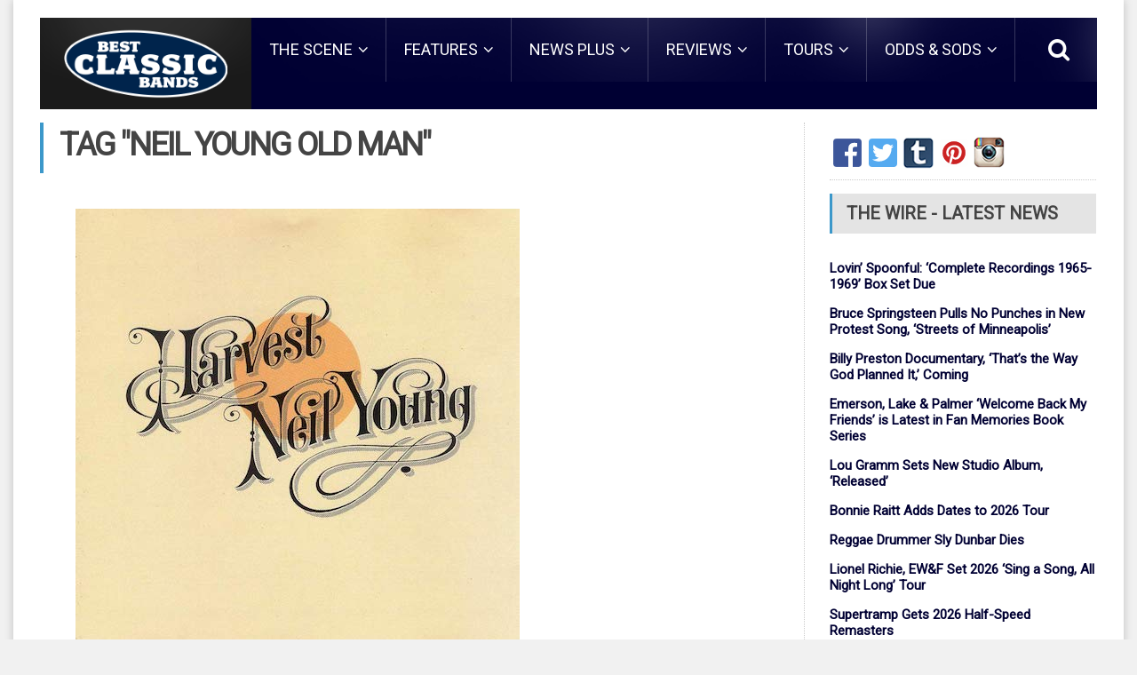

--- FILE ---
content_type: text/html; charset=UTF-8
request_url: https://bestclassicbands.com/tag/neil-young-old-man/
body_size: 13525
content:
<!DOCTYPE html>
<!--[if IE 7]>
<html class="ie ie7" lang="en-GB">
<![endif]-->
<!--[if IE 8]>
<html class="ie ie8" lang="en-GB">
<![endif]-->
<!--[if !(IE 7) | !(IE 8)  ]><!-->
<!-- BEGIN html -->
<html xmlns="http://www.w3.org/1999/xhtml" lang="en-GB">
<!--<![endif]-->
<!-- BEGIN head -->
<head>
<!-- Title -->
<title>
Best Classic Bands | neil young old man Archives - Best Classic Bands		</title>
<!-- Meta Tags -->
<meta http-equiv="content-type" content="text/html; charset=UTF-8" />
<meta name="viewport" content="width=device-width, initial-scale=1, maximum-scale=1" />
<!-- 		<meta name="admaven-placement" content=Bqdr6rHU7> -->
<!-- Favicon -->
<link rel="shortcut icon" href="https://bestclassicbands.com/wp-content/uploads/2019/03/favicon.png" type="image/x-icon" />
<link rel="alternate" type="application/rss+xml" href="https://bestclassicbands.com/feed/" title="Best Classic Bands latest posts" />
<link rel="alternate" type="application/rss+xml" href="https://bestclassicbands.com/comments/feed/" title="Best Classic Bands latest comments" />
<link rel="pingback" href="https://bestclassicbands.com/xmlrpc.php" />
<meta name='robots' content='noindex, follow' />
<!-- This site is optimized with the Yoast SEO plugin v26.6 - https://yoast.com/wordpress/plugins/seo/ -->
<title>neil young old man Archives - Best Classic Bands</title>
<meta property="og:locale" content="en_GB" />
<meta property="og:type" content="article" />
<meta property="og:title" content="neil young old man Archives - Best Classic Bands" />
<meta property="og:url" content="https://bestclassicbands.com/tag/neil-young-old-man/" />
<meta property="og:site_name" content="Best Classic Bands" />
<meta property="og:image" content="https://bestclassicbands.com/wp-content/uploads/2015/06/bcb_fb_logo_600x315.jpg" />
<meta property="og:image:width" content="600" />
<meta property="og:image:height" content="315" />
<meta property="og:image:type" content="image/jpeg" />
<meta name="twitter:card" content="summary_large_image" />
<meta name="twitter:site" content="@BestClassicBnds" />
<script type="application/ld+json" class="yoast-schema-graph">{"@context":"https://schema.org","@graph":[{"@type":"CollectionPage","@id":"https://bestclassicbands.com/tag/neil-young-old-man/","url":"https://bestclassicbands.com/tag/neil-young-old-man/","name":"neil young old man Archives - Best Classic Bands","isPartOf":{"@id":"https://bestclassicbands.com/#website"},"primaryImageOfPage":{"@id":"https://bestclassicbands.com/tag/neil-young-old-man/#primaryimage"},"image":{"@id":"https://bestclassicbands.com/tag/neil-young-old-man/#primaryimage"},"thumbnailUrl":"https://bestclassicbands.com/wp-content/uploads/2020/03/neil-young-harvest-500.jpg","breadcrumb":{"@id":"https://bestclassicbands.com/tag/neil-young-old-man/#breadcrumb"},"inLanguage":"en-GB"},{"@type":"ImageObject","inLanguage":"en-GB","@id":"https://bestclassicbands.com/tag/neil-young-old-man/#primaryimage","url":"https://bestclassicbands.com/wp-content/uploads/2020/03/neil-young-harvest-500.jpg","contentUrl":"https://bestclassicbands.com/wp-content/uploads/2020/03/neil-young-harvest-500.jpg","width":500,"height":497},{"@type":"BreadcrumbList","@id":"https://bestclassicbands.com/tag/neil-young-old-man/#breadcrumb","itemListElement":[{"@type":"ListItem","position":1,"name":"Home","item":"https://bestclassicbands.com/"},{"@type":"ListItem","position":2,"name":"neil young old man"}]},{"@type":"WebSite","@id":"https://bestclassicbands.com/#website","url":"https://bestclassicbands.com/","name":"Best Classic Bands","description":"Classic Rock News, Features, Reviews + More","potentialAction":[{"@type":"SearchAction","target":{"@type":"EntryPoint","urlTemplate":"https://bestclassicbands.com/?s={search_term_string}"},"query-input":{"@type":"PropertyValueSpecification","valueRequired":true,"valueName":"search_term_string"}}],"inLanguage":"en-GB"}]}</script>
<!-- / Yoast SEO plugin. -->
<link rel='dns-prefetch' href='//widget.ranker.com' />
<link rel='dns-prefetch' href='//static.addtoany.com' />
<link rel='dns-prefetch' href='//scripts.pubnation.com' />
<link rel='dns-prefetch' href='//www.googletagmanager.com' />
<link rel='dns-prefetch' href='//fonts.googleapis.com' />
<link rel="alternate" type="application/rss+xml" title="Best Classic Bands &raquo; Feed" href="https://bestclassicbands.com/feed/" />
<style id='wp-img-auto-sizes-contain-inline-css' type='text/css'>
img:is([sizes=auto i],[sizes^="auto," i]){contain-intrinsic-size:3000px 1500px}
/*# sourceURL=wp-img-auto-sizes-contain-inline-css */
</style>
<style id='wp-block-library-inline-css' type='text/css'>
:root{--wp-block-synced-color:#7a00df;--wp-block-synced-color--rgb:122,0,223;--wp-bound-block-color:var(--wp-block-synced-color);--wp-editor-canvas-background:#ddd;--wp-admin-theme-color:#007cba;--wp-admin-theme-color--rgb:0,124,186;--wp-admin-theme-color-darker-10:#006ba1;--wp-admin-theme-color-darker-10--rgb:0,107,160.5;--wp-admin-theme-color-darker-20:#005a87;--wp-admin-theme-color-darker-20--rgb:0,90,135;--wp-admin-border-width-focus:2px}@media (min-resolution:192dpi){:root{--wp-admin-border-width-focus:1.5px}}.wp-element-button{cursor:pointer}:root .has-very-light-gray-background-color{background-color:#eee}:root .has-very-dark-gray-background-color{background-color:#313131}:root .has-very-light-gray-color{color:#eee}:root .has-very-dark-gray-color{color:#313131}:root .has-vivid-green-cyan-to-vivid-cyan-blue-gradient-background{background:linear-gradient(135deg,#00d084,#0693e3)}:root .has-purple-crush-gradient-background{background:linear-gradient(135deg,#34e2e4,#4721fb 50%,#ab1dfe)}:root .has-hazy-dawn-gradient-background{background:linear-gradient(135deg,#faaca8,#dad0ec)}:root .has-subdued-olive-gradient-background{background:linear-gradient(135deg,#fafae1,#67a671)}:root .has-atomic-cream-gradient-background{background:linear-gradient(135deg,#fdd79a,#004a59)}:root .has-nightshade-gradient-background{background:linear-gradient(135deg,#330968,#31cdcf)}:root .has-midnight-gradient-background{background:linear-gradient(135deg,#020381,#2874fc)}:root{--wp--preset--font-size--normal:16px;--wp--preset--font-size--huge:42px}.has-regular-font-size{font-size:1em}.has-larger-font-size{font-size:2.625em}.has-normal-font-size{font-size:var(--wp--preset--font-size--normal)}.has-huge-font-size{font-size:var(--wp--preset--font-size--huge)}.has-text-align-center{text-align:center}.has-text-align-left{text-align:left}.has-text-align-right{text-align:right}.has-fit-text{white-space:nowrap!important}#end-resizable-editor-section{display:none}.aligncenter{clear:both}.items-justified-left{justify-content:flex-start}.items-justified-center{justify-content:center}.items-justified-right{justify-content:flex-end}.items-justified-space-between{justify-content:space-between}.screen-reader-text{border:0;clip-path:inset(50%);height:1px;margin:-1px;overflow:hidden;padding:0;position:absolute;width:1px;word-wrap:normal!important}.screen-reader-text:focus{background-color:#ddd;clip-path:none;color:#444;display:block;font-size:1em;height:auto;left:5px;line-height:normal;padding:15px 23px 14px;text-decoration:none;top:5px;width:auto;z-index:100000}html :where(.has-border-color){border-style:solid}html :where([style*=border-top-color]){border-top-style:solid}html :where([style*=border-right-color]){border-right-style:solid}html :where([style*=border-bottom-color]){border-bottom-style:solid}html :where([style*=border-left-color]){border-left-style:solid}html :where([style*=border-width]){border-style:solid}html :where([style*=border-top-width]){border-top-style:solid}html :where([style*=border-right-width]){border-right-style:solid}html :where([style*=border-bottom-width]){border-bottom-style:solid}html :where([style*=border-left-width]){border-left-style:solid}html :where(img[class*=wp-image-]){height:auto;max-width:100%}:where(figure){margin:0 0 1em}html :where(.is-position-sticky){--wp-admin--admin-bar--position-offset:var(--wp-admin--admin-bar--height,0px)}@media screen and (max-width:600px){html :where(.is-position-sticky){--wp-admin--admin-bar--position-offset:0px}}
/*# sourceURL=wp-block-library-inline-css */
</style><style id='global-styles-inline-css' type='text/css'>
:root{--wp--preset--aspect-ratio--square: 1;--wp--preset--aspect-ratio--4-3: 4/3;--wp--preset--aspect-ratio--3-4: 3/4;--wp--preset--aspect-ratio--3-2: 3/2;--wp--preset--aspect-ratio--2-3: 2/3;--wp--preset--aspect-ratio--16-9: 16/9;--wp--preset--aspect-ratio--9-16: 9/16;--wp--preset--color--black: #000000;--wp--preset--color--cyan-bluish-gray: #abb8c3;--wp--preset--color--white: #ffffff;--wp--preset--color--pale-pink: #f78da7;--wp--preset--color--vivid-red: #cf2e2e;--wp--preset--color--luminous-vivid-orange: #ff6900;--wp--preset--color--luminous-vivid-amber: #fcb900;--wp--preset--color--light-green-cyan: #7bdcb5;--wp--preset--color--vivid-green-cyan: #00d084;--wp--preset--color--pale-cyan-blue: #8ed1fc;--wp--preset--color--vivid-cyan-blue: #0693e3;--wp--preset--color--vivid-purple: #9b51e0;--wp--preset--gradient--vivid-cyan-blue-to-vivid-purple: linear-gradient(135deg,rgb(6,147,227) 0%,rgb(155,81,224) 100%);--wp--preset--gradient--light-green-cyan-to-vivid-green-cyan: linear-gradient(135deg,rgb(122,220,180) 0%,rgb(0,208,130) 100%);--wp--preset--gradient--luminous-vivid-amber-to-luminous-vivid-orange: linear-gradient(135deg,rgb(252,185,0) 0%,rgb(255,105,0) 100%);--wp--preset--gradient--luminous-vivid-orange-to-vivid-red: linear-gradient(135deg,rgb(255,105,0) 0%,rgb(207,46,46) 100%);--wp--preset--gradient--very-light-gray-to-cyan-bluish-gray: linear-gradient(135deg,rgb(238,238,238) 0%,rgb(169,184,195) 100%);--wp--preset--gradient--cool-to-warm-spectrum: linear-gradient(135deg,rgb(74,234,220) 0%,rgb(151,120,209) 20%,rgb(207,42,186) 40%,rgb(238,44,130) 60%,rgb(251,105,98) 80%,rgb(254,248,76) 100%);--wp--preset--gradient--blush-light-purple: linear-gradient(135deg,rgb(255,206,236) 0%,rgb(152,150,240) 100%);--wp--preset--gradient--blush-bordeaux: linear-gradient(135deg,rgb(254,205,165) 0%,rgb(254,45,45) 50%,rgb(107,0,62) 100%);--wp--preset--gradient--luminous-dusk: linear-gradient(135deg,rgb(255,203,112) 0%,rgb(199,81,192) 50%,rgb(65,88,208) 100%);--wp--preset--gradient--pale-ocean: linear-gradient(135deg,rgb(255,245,203) 0%,rgb(182,227,212) 50%,rgb(51,167,181) 100%);--wp--preset--gradient--electric-grass: linear-gradient(135deg,rgb(202,248,128) 0%,rgb(113,206,126) 100%);--wp--preset--gradient--midnight: linear-gradient(135deg,rgb(2,3,129) 0%,rgb(40,116,252) 100%);--wp--preset--font-size--small: 13px;--wp--preset--font-size--medium: 20px;--wp--preset--font-size--large: 36px;--wp--preset--font-size--x-large: 42px;--wp--preset--spacing--20: 0.44rem;--wp--preset--spacing--30: 0.67rem;--wp--preset--spacing--40: 1rem;--wp--preset--spacing--50: 1.5rem;--wp--preset--spacing--60: 2.25rem;--wp--preset--spacing--70: 3.38rem;--wp--preset--spacing--80: 5.06rem;--wp--preset--shadow--natural: 6px 6px 9px rgba(0, 0, 0, 0.2);--wp--preset--shadow--deep: 12px 12px 50px rgba(0, 0, 0, 0.4);--wp--preset--shadow--sharp: 6px 6px 0px rgba(0, 0, 0, 0.2);--wp--preset--shadow--outlined: 6px 6px 0px -3px rgb(255, 255, 255), 6px 6px rgb(0, 0, 0);--wp--preset--shadow--crisp: 6px 6px 0px rgb(0, 0, 0);}:where(.is-layout-flex){gap: 0.5em;}:where(.is-layout-grid){gap: 0.5em;}body .is-layout-flex{display: flex;}.is-layout-flex{flex-wrap: wrap;align-items: center;}.is-layout-flex > :is(*, div){margin: 0;}body .is-layout-grid{display: grid;}.is-layout-grid > :is(*, div){margin: 0;}:where(.wp-block-columns.is-layout-flex){gap: 2em;}:where(.wp-block-columns.is-layout-grid){gap: 2em;}:where(.wp-block-post-template.is-layout-flex){gap: 1.25em;}:where(.wp-block-post-template.is-layout-grid){gap: 1.25em;}.has-black-color{color: var(--wp--preset--color--black) !important;}.has-cyan-bluish-gray-color{color: var(--wp--preset--color--cyan-bluish-gray) !important;}.has-white-color{color: var(--wp--preset--color--white) !important;}.has-pale-pink-color{color: var(--wp--preset--color--pale-pink) !important;}.has-vivid-red-color{color: var(--wp--preset--color--vivid-red) !important;}.has-luminous-vivid-orange-color{color: var(--wp--preset--color--luminous-vivid-orange) !important;}.has-luminous-vivid-amber-color{color: var(--wp--preset--color--luminous-vivid-amber) !important;}.has-light-green-cyan-color{color: var(--wp--preset--color--light-green-cyan) !important;}.has-vivid-green-cyan-color{color: var(--wp--preset--color--vivid-green-cyan) !important;}.has-pale-cyan-blue-color{color: var(--wp--preset--color--pale-cyan-blue) !important;}.has-vivid-cyan-blue-color{color: var(--wp--preset--color--vivid-cyan-blue) !important;}.has-vivid-purple-color{color: var(--wp--preset--color--vivid-purple) !important;}.has-black-background-color{background-color: var(--wp--preset--color--black) !important;}.has-cyan-bluish-gray-background-color{background-color: var(--wp--preset--color--cyan-bluish-gray) !important;}.has-white-background-color{background-color: var(--wp--preset--color--white) !important;}.has-pale-pink-background-color{background-color: var(--wp--preset--color--pale-pink) !important;}.has-vivid-red-background-color{background-color: var(--wp--preset--color--vivid-red) !important;}.has-luminous-vivid-orange-background-color{background-color: var(--wp--preset--color--luminous-vivid-orange) !important;}.has-luminous-vivid-amber-background-color{background-color: var(--wp--preset--color--luminous-vivid-amber) !important;}.has-light-green-cyan-background-color{background-color: var(--wp--preset--color--light-green-cyan) !important;}.has-vivid-green-cyan-background-color{background-color: var(--wp--preset--color--vivid-green-cyan) !important;}.has-pale-cyan-blue-background-color{background-color: var(--wp--preset--color--pale-cyan-blue) !important;}.has-vivid-cyan-blue-background-color{background-color: var(--wp--preset--color--vivid-cyan-blue) !important;}.has-vivid-purple-background-color{background-color: var(--wp--preset--color--vivid-purple) !important;}.has-black-border-color{border-color: var(--wp--preset--color--black) !important;}.has-cyan-bluish-gray-border-color{border-color: var(--wp--preset--color--cyan-bluish-gray) !important;}.has-white-border-color{border-color: var(--wp--preset--color--white) !important;}.has-pale-pink-border-color{border-color: var(--wp--preset--color--pale-pink) !important;}.has-vivid-red-border-color{border-color: var(--wp--preset--color--vivid-red) !important;}.has-luminous-vivid-orange-border-color{border-color: var(--wp--preset--color--luminous-vivid-orange) !important;}.has-luminous-vivid-amber-border-color{border-color: var(--wp--preset--color--luminous-vivid-amber) !important;}.has-light-green-cyan-border-color{border-color: var(--wp--preset--color--light-green-cyan) !important;}.has-vivid-green-cyan-border-color{border-color: var(--wp--preset--color--vivid-green-cyan) !important;}.has-pale-cyan-blue-border-color{border-color: var(--wp--preset--color--pale-cyan-blue) !important;}.has-vivid-cyan-blue-border-color{border-color: var(--wp--preset--color--vivid-cyan-blue) !important;}.has-vivid-purple-border-color{border-color: var(--wp--preset--color--vivid-purple) !important;}.has-vivid-cyan-blue-to-vivid-purple-gradient-background{background: var(--wp--preset--gradient--vivid-cyan-blue-to-vivid-purple) !important;}.has-light-green-cyan-to-vivid-green-cyan-gradient-background{background: var(--wp--preset--gradient--light-green-cyan-to-vivid-green-cyan) !important;}.has-luminous-vivid-amber-to-luminous-vivid-orange-gradient-background{background: var(--wp--preset--gradient--luminous-vivid-amber-to-luminous-vivid-orange) !important;}.has-luminous-vivid-orange-to-vivid-red-gradient-background{background: var(--wp--preset--gradient--luminous-vivid-orange-to-vivid-red) !important;}.has-very-light-gray-to-cyan-bluish-gray-gradient-background{background: var(--wp--preset--gradient--very-light-gray-to-cyan-bluish-gray) !important;}.has-cool-to-warm-spectrum-gradient-background{background: var(--wp--preset--gradient--cool-to-warm-spectrum) !important;}.has-blush-light-purple-gradient-background{background: var(--wp--preset--gradient--blush-light-purple) !important;}.has-blush-bordeaux-gradient-background{background: var(--wp--preset--gradient--blush-bordeaux) !important;}.has-luminous-dusk-gradient-background{background: var(--wp--preset--gradient--luminous-dusk) !important;}.has-pale-ocean-gradient-background{background: var(--wp--preset--gradient--pale-ocean) !important;}.has-electric-grass-gradient-background{background: var(--wp--preset--gradient--electric-grass) !important;}.has-midnight-gradient-background{background: var(--wp--preset--gradient--midnight) !important;}.has-small-font-size{font-size: var(--wp--preset--font-size--small) !important;}.has-medium-font-size{font-size: var(--wp--preset--font-size--medium) !important;}.has-large-font-size{font-size: var(--wp--preset--font-size--large) !important;}.has-x-large-font-size{font-size: var(--wp--preset--font-size--x-large) !important;}
/*# sourceURL=global-styles-inline-css */
</style>
<style id='classic-theme-styles-inline-css' type='text/css'>
/*! This file is auto-generated */
.wp-block-button__link{color:#fff;background-color:#32373c;border-radius:9999px;box-shadow:none;text-decoration:none;padding:calc(.667em + 2px) calc(1.333em + 2px);font-size:1.125em}.wp-block-file__button{background:#32373c;color:#fff;text-decoration:none}
/*# sourceURL=/wp-includes/css/classic-themes.min.css */
</style>
<!-- <link rel='stylesheet' id='bbp-default-css' href='https://bestclassicbands.com/wp-content/plugins/bbpress/templates/default/css/bbpress.min.css?ver=2.6.14' type='text/css' media='all' /> -->
<!-- <link rel='stylesheet' id='parent-style-css' href='https://bestclassicbands.com/wp-content/themes/fraction-theme/style.css?ver=6.9' type='text/css' media='all' /> -->
<link rel="stylesheet" type="text/css" href="//bestclassicbands.com/wp-content/cache/wpfc-minified/6w5fjx0r/g4s2n.css" media="all"/>
<link rel='stylesheet' id='google-fonts-1-css' href='https://fonts.googleapis.com/css?family=Roboto&#038;subset=latin&#038;ver=6.9' type='text/css' media='all' />
<!-- <link rel='stylesheet' id='reset-css' href='https://bestclassicbands.com/wp-content/themes/fraction-theme/css/reset.css?ver=6.9' type='text/css' media='all' /> -->
<!-- <link rel='stylesheet' id='font-awesome-css' href='https://bestclassicbands.com/wp-content/themes/fraction-theme/css/font-awesome.min.css?ver=6.9' type='text/css' media='all' /> -->
<!-- <link rel='stylesheet' id='animate-css' href='https://bestclassicbands.com/wp-content/themes/fraction-theme/css/animate.css?ver=6.9' type='text/css' media='all' /> -->
<!-- <link rel='stylesheet' id='main-stylesheet-css' href='https://bestclassicbands.com/wp-content/themes/fraction-theme/css/main-stylesheet.css?ver=6.9' type='text/css' media='all' /> -->
<!-- <link rel='stylesheet' id='lightbox-css' href='https://bestclassicbands.com/wp-content/themes/fraction-theme/css/lightbox.css?ver=6.9' type='text/css' media='all' /> -->
<!-- <link rel='stylesheet' id='shortcodes-css' href='https://bestclassicbands.com/wp-content/themes/fraction-theme/css/shortcodes.css?ver=6.9' type='text/css' media='all' /> -->
<!-- <link rel='stylesheet' id='dat-menu-css' href='https://bestclassicbands.com/wp-content/themes/fraction-theme/css/dat-menu.css?ver=6.9' type='text/css' media='all' /> -->
<!-- <link rel='stylesheet' id='responsive-css' href='https://bestclassicbands.com/wp-content/themes/fraction-theme/css/responsive.css?ver=6.9' type='text/css' media='all' /> -->
<!-- <link rel='stylesheet' id='owl.carousel-css' href='https://bestclassicbands.com/wp-content/themes/fraction-theme/css/owl.carousel.css?ver=6.9' type='text/css' media='all' /> -->
<!-- <link rel='stylesheet' id='owl.theme-css' href='https://bestclassicbands.com/wp-content/themes/fraction-theme/css/owl.theme.css?ver=6.9' type='text/css' media='all' /> -->
<!-- <link rel='stylesheet' id='dynamic-css-css' href='https://bestclassicbands.com/wp-admin/admin-ajax.php?action=ot_dynamic_css&#038;ver=6.9' type='text/css' media='all' /> -->
<!-- <link rel='stylesheet' id='style-css' href='https://bestclassicbands.com/wp-content/themes/fraction-theme-child/style.css?ver=6.9' type='text/css' media='all' /> -->
<!-- <link rel='stylesheet' id='addtoany-css' href='https://bestclassicbands.com/wp-content/plugins/add-to-any/addtoany.min.css?ver=1.16' type='text/css' media='all' /> -->
<script type="text/javascript" id="addtoany-core-js-before">
/* <![CDATA[ */
window.a2a_config=window.a2a_config||{};a2a_config.callbacks=[];a2a_config.overlays=[];a2a_config.templates={};a2a_localize = {
Share: "Share",
Save: "Save",
Subscribe: "Subscribe",
Email: "Email",
Bookmark: "Bookmark",
ShowAll: "Show All",
ShowLess: "Show less",
FindServices: "Find service(s)",
FindAnyServiceToAddTo: "Instantly find any service to add to",
PoweredBy: "Powered by",
ShareViaEmail: "Share via email",
SubscribeViaEmail: "Subscribe via email",
BookmarkInYourBrowser: "Bookmark in your browser",
BookmarkInstructions: "Press Ctrl+D or \u2318+D to bookmark this page",
AddToYourFavorites: "Add to your favourites",
SendFromWebOrProgram: "Send from any email address or email program",
EmailProgram: "Email program",
More: "More&#8230;",
ThanksForSharing: "Thanks for sharing!",
ThanksForFollowing: "Thanks for following!"
};
//# sourceURL=addtoany-core-js-before
/* ]]> */
</script>
<script type="text/javascript" defer src="https://static.addtoany.com/menu/page.js" id="addtoany-core-js"></script>
<script src='//bestclassicbands.com/wp-content/cache/wpfc-minified/1pxgtxhk/g4s2n.js' type="text/javascript"></script>
<!-- <script type="text/javascript" src="https://bestclassicbands.com/wp-includes/js/jquery/jquery.min.js?ver=3.7.1" id="jquery-core-js"></script> -->
<!-- <script type="text/javascript" src="https://bestclassicbands.com/wp-includes/js/jquery/jquery-migrate.min.js?ver=3.4.1" id="jquery-migrate-js"></script> -->
<!-- <script type="text/javascript" defer src="https://bestclassicbands.com/wp-content/plugins/add-to-any/addtoany.min.js?ver=1.1" id="addtoany-jquery-js"></script> -->
<script type="text/javascript" async="async" fetchpriority="high" data-noptimize="1" data-cfasync="false" src="https://scripts.pubnation.com/tags/best-classic-bands.js?ver=6.9" id="mv-script-wrapper-js"></script>
<script src='//bestclassicbands.com/wp-content/cache/wpfc-minified/32thz0lh/g4s2n.js' type="text/javascript"></script>
<!-- <script type="text/javascript" src="https://bestclassicbands.com/wp-content/themes/fraction-theme-child/js/scripts.js?ver=6.9" id="scripts-js"></script> -->
<!-- <script type="text/javascript" src="https://bestclassicbands.com/wp-admin/admin-ajax.php?action=ot_dynamic_js&amp;ver=1" id="dynamic-scripts-js"></script> -->
<!-- Google tag (gtag.js) snippet added by Site Kit -->
<!-- Google Analytics snippet added by Site Kit -->
<script type="text/javascript" src="https://www.googletagmanager.com/gtag/js?id=GT-KVFTRQR" id="google_gtagjs-js" async></script>
<script type="text/javascript" id="google_gtagjs-js-after">
/* <![CDATA[ */
window.dataLayer = window.dataLayer || [];function gtag(){dataLayer.push(arguments);}
gtag("set","linker",{"domains":["bestclassicbands.com"]});
gtag("js", new Date());
gtag("set", "developer_id.dZTNiMT", true);
gtag("config", "GT-KVFTRQR");
//# sourceURL=google_gtagjs-js-after
/* ]]> */
</script>
<!-- Graceful Pull-Quotes plugin v1.0 -->
<!-- <link rel="stylesheet" href="https://bestclassicbands.com/wp-content/plugins/bcb-pull-quotes/resources/jspullquotes-core.css" type="text/css" /> -->
<!-- <link rel="stylesheet" href="https://bestclassicbands.com/wp-content/plugins/bcb-pull-quotes/styles/Default.css" type="text/css" /> -->
<link rel="stylesheet" type="text/css" href="//bestclassicbands.com/wp-content/cache/wpfc-minified/fep28vmz/g4s2n.css" media="all"/>
<script src='//bestclassicbands.com/wp-content/cache/wpfc-minified/9lsde2ys/g4s2n.js' type="text/javascript"></script>
<!-- <script type="text/javascript" src="https://bestclassicbands.com/wp-content/plugins/bcb-pull-quotes/resources/jspullquotes.js"></script> -->
<script type="text/javascript">
var jspq_options = new Array("1", "1", "right", "1", "1", "aside", "pullquote", "pullquote pqRight");
pullQuoteOpts(jspq_options);
</script>
<!-- end pull-quote additions -->
<style type="text/css">
.wpsdc-drop-cap {
float : left;				
padding : 0.25em 0.15em 0.1em 0;				
font-size : 5em;
line-height : 0.4em;
color: #1a1a1a;}
</style><meta name="generator" content="Site Kit by Google 1.171.0" /><link rel="me" href="https://twitter.com/BestClassicBnds" /><meta name="twitter:partner" content="tfwp" />
<meta name="twitter:card" content="summary" /><meta name="twitter:title" content="Tag: neil young old man" /><meta name="twitter:site" content="@BestClassicBnds" />
<style type="text/css" id="wp-custom-css">
/*css for widget left and right   */
/* DESKTOP + TABLET BEHAVIOR */
.small-sidebar.left {
width: 300px !important;
min-width: 300px !important;
float: left;
flex-shrink: 0; /* prevents shrinking in flex layouts */
}
/* Main content when small sidebar is present */
.main-content > .small-sidebar:first-child  {
margin-right: 1% !important;
}
/* When double sidebar layout is active */
.main-content.has-double-sidebar #sidebar {
margin-left: 1% !important;
}
@media screen and (min-width: 768px) {
.single-post #sidebar.right {
width: 200px !important;
min-width: 200px !important;
max-width: 200px !important;
}
}
</style>
<script src='https://www.google.com/recaptcha/api.js'></script>
<!-- place before </head> -->
<!--         <script async='async' src='https://www.googletagservices.com/tag/js/gpt.js'></script>
<script>
var googletag = googletag || {};
googletag.cmd = googletag.cmd || [];
</script> -->
<!--<script>
googletag.cmd.push(function() {
googletag.defineSlot('/8491498/bestclassicbands_video', [[630, 430], [300, 235]], 'div-gpt-ad-1537893451646-0').addService(googletag.pubads());
googletag.pubads().enableSingleRequest();
googletag.pubads().collapseEmptyDivs();
googletag.enableServices();
});
</script>-->
</head>
<!-- END head -->
<!-- BEGIN body -->
<body class="archive tag tag-neil-young-old-man tag-27049 wp-theme-fraction-theme wp-child-theme-fraction-theme-child">
<div id="fb-root"></div>
<script>(function(d, s, id) {
var js, fjs = d.getElementsByTagName(s)[0];
if (d.getElementById(id)) return;
js = d.createElement(s); js.id = id;
js.src = "//connect.facebook.net/en_US/sdk.js#xfbml=1&version=v2.3&appId=1568168293448770";
fjs.parentNode.insertBefore(js, fjs);
}(document, 'script', 'facebook-jssdk'));</script>
<a href="#dat-menu" class="ot-menu-toggle"><i class="fa fa-bars"></i>Toggle Menu</a>
<!-- BEGIN .boxed -->
<div class="boxed active">
<!-- BEGIN .header -->
<header class="header willfix">
<!--<div class="adblock"><div id="waldo-tag-1861"></div></div>-->
<!-- BEGIN .wrapper -->
<div class="wrapper">
<div class="header-left no-bottom no-socials">
<div class="header-logo">
<a href="https://bestclassicbands.com" class="otanimation" data-anim-object=".header-logo a.otanimation img, .header-logo a.otanimation h1" data-anim-in="flipOutX" data-anim-out="bounceIn">
<img src="https://bestclassicbands.com/wp-content/uploads/2019/03/bcb_logo_222x95_outline.png" alt="Best Classic Bands" />
</a>
<strong data-anim-in="fadeOutUpBig" data-anim-out="bounceIn"><i class="fa fa-home"></i> Homepage</strong>
</div>
</div>
<div class="header-right no-bottom">
<nav class="main-menu">
<ul class="load-responsive menu" rel="Main Menu"><li id="menu-item-1593" class="normal-drop   no-description menu-item menu-item-type-taxonomy menu-item-object-category menu-item-has-children ot-dropdown"><a href="https://bestclassicbands.com/category/the-scene/"><span>THE SCENE</span></a>
<ul class="sub-menu">
<li id="menu-item-60761" class="normal-drop   no-description menu-item menu-item-type-taxonomy menu-item-object-category"><a href="https://bestclassicbands.com/category/the-scene/the-classic-rock-legacy/">The Classic Rock Legacy</a></li>
<li id="menu-item-60776" class="normal-drop   no-description menu-item menu-item-type-taxonomy menu-item-object-category"><a href="https://bestclassicbands.com/category/the-scene/how-the-song-came-to-be/">How the Song Came to Be</a></li>
<li id="menu-item-60837" class="normal-drop   no-description menu-item menu-item-type-taxonomy menu-item-object-category"><a href="https://bestclassicbands.com/category/the-scene/rocking-the-tube/">Rocking The Tube</a></li>
<li id="menu-item-60839" class="normal-drop   no-description menu-item menu-item-type-taxonomy menu-item-object-category"><a href="https://bestclassicbands.com/category/the-scene/promo-hits-flops-swag/">Promo Hits, Flops &amp; Swag</a></li>
<li id="menu-item-60836" class="normal-drop   no-description menu-item menu-item-type-taxonomy menu-item-object-category"><a href="https://bestclassicbands.com/category/the-scene/legendary-locales/">Legendary Locales</a></li>
</ul>
</li>
<li id="menu-item-1596" class="normal-drop   no-description menu-item menu-item-type-taxonomy menu-item-object-category menu-item-has-children ot-dropdown"><a href="https://bestclassicbands.com/category/features/"><span>FEATURES</span></a>
<ul class="sub-menu">
<li id="menu-item-1569" class="normal-drop   no-description menu-item menu-item-type-taxonomy menu-item-object-category"><a href="https://bestclassicbands.com/category/features/spotlight-feature/">Spotlight Features</a></li>
<li id="menu-item-1570" class="normal-drop   no-description menu-item menu-item-type-taxonomy menu-item-object-category"><a href="https://bestclassicbands.com/category/features/the-dennis-elsas-conversation/">The Dennis Elsas Conversation</a></li>
<li id="menu-item-1580" class="normal-drop   no-description menu-item menu-item-type-taxonomy menu-item-object-category"><a href="https://bestclassicbands.com/category/features/interviews/">Interviews</a></li>
<li id="menu-item-71508" class="normal-drop   no-description menu-item menu-item-type-taxonomy menu-item-object-category"><a href="https://bestclassicbands.com/category/features/perfect-rock-songs/">Perfect Rock Songs</a></li>
<li id="menu-item-60841" class="normal-drop   no-description menu-item menu-item-type-taxonomy menu-item-object-category"><a href="https://bestclassicbands.com/category/features/listicles/">Listicles</a></li>
</ul>
</li>
<li id="menu-item-1594" class="normal-drop   no-description menu-item menu-item-type-taxonomy menu-item-object-category menu-item-has-children ot-dropdown"><a href="https://bestclassicbands.com/category/news-plus/"><span>NEWS PLUS</span></a>
<ul class="sub-menu">
<li id="menu-item-1574" class="normal-drop   no-description menu-item menu-item-type-taxonomy menu-item-object-category"><a href="https://bestclassicbands.com/category/news-plus/the-wire-breaking-news/">News</a></li>
<li id="menu-item-1588" class="normal-drop   no-description menu-item menu-item-type-taxonomy menu-item-object-category"><a href="https://bestclassicbands.com/category/news-plus/top-of-the-pops-charts/">Top of The Pops (Charts)</a></li>
<li id="menu-item-1586" class="normal-drop   no-description menu-item menu-item-type-taxonomy menu-item-object-category"><a href="https://bestclassicbands.com/category/news-plus/on-this-day/">On This Day</a></li>
<li id="menu-item-1587" class="normal-drop   no-description menu-item menu-item-type-taxonomy menu-item-object-category"><a href="https://bestclassicbands.com/category/news-plus/rip-rock-in-perpetuity/">RIP – Rock In Perpetuity</a></li>
</ul>
</li>
<li id="menu-item-1595" class="normal-drop   no-description menu-item menu-item-type-taxonomy menu-item-object-category menu-item-has-children ot-dropdown"><a href="https://bestclassicbands.com/category/reviews/"><span>REVIEWS</span></a>
<ul class="sub-menu">
<li id="menu-item-1571" class="normal-drop   no-description menu-item menu-item-type-taxonomy menu-item-object-category"><a href="https://bestclassicbands.com/category/reviews/recordings/">Recordings</a></li>
<li id="menu-item-1581" class="normal-drop   no-description menu-item menu-item-type-taxonomy menu-item-object-category"><a href="https://bestclassicbands.com/category/reviews/album-rewind/">Album Rewinds</a></li>
<li id="menu-item-1583" class="normal-drop   no-description menu-item menu-item-type-taxonomy menu-item-object-category"><a href="https://bestclassicbands.com/category/reviews/live-shows/">Live Shows</a></li>
<li id="menu-item-1582" class="normal-drop   no-description menu-item menu-item-type-taxonomy menu-item-object-category"><a href="https://bestclassicbands.com/category/reviews/films-dvds/">Films/DVDs</a></li>
<li id="menu-item-2689" class="normal-drop   no-description menu-item menu-item-type-taxonomy menu-item-object-category"><a href="https://bestclassicbands.com/category/reviews/books/">Books</a></li>
<li id="menu-item-60765" class="normal-drop   no-description menu-item menu-item-type-taxonomy menu-item-object-category"><a href="https://bestclassicbands.com/category/reviews/gift-guides/">Gift Guides</a></li>
</ul>
</li>
<li id="menu-item-533" class="normal-drop   no-description menu-item menu-item-type-post_type menu-item-object-page menu-item-has-children ot-dropdown"><a href="https://bestclassicbands.com/tours/"><span>TOURS</span></a>
<ul class="sub-menu">
<li id="menu-item-535" class="normal-drop   no-description menu-item menu-item-type-post_type menu-item-object-page"><a href="https://bestclassicbands.com/tours/current-classic-rock-tours/">Current and Future Classic Rock Tours</a></li>
<li id="menu-item-534" class="normal-drop   no-description menu-item menu-item-type-post_type menu-item-object-page"><a href="https://bestclassicbands.com/tours/classic-rock-festivals/">Upcoming Classic Rock Festivals</a></li>
<li id="menu-item-677" class="normal-drop   no-description menu-item menu-item-type-post_type menu-item-object-page"><a href="https://bestclassicbands.com/tours/special-live-music-events/">Special Live Music Events</a></li>
<li id="menu-item-2686" class="normal-drop   no-description menu-item menu-item-type-post_type menu-item-object-page"><a href="https://bestclassicbands.com/tours/classic-rock-music-cruises/">Classic Rock Music Cruises</a></li>
</ul>
</li>
<li id="menu-item-2716" class="normal-drop   no-description menu-item menu-item-type-taxonomy menu-item-object-category menu-item-has-children ot-dropdown"><a href="https://bestclassicbands.com/category/odds-sods/"><span>ODDS &#038; SODS</span></a>
<ul class="sub-menu">
<li id="menu-item-12179" class="normal-drop   no-description menu-item menu-item-type-taxonomy menu-item-object-category"><a href="https://bestclassicbands.com/category/odds-sods/classic-videos/">Classic Videos</a></li>
<li id="menu-item-539" class="normal-drop   no-description menu-item menu-item-type-post_type menu-item-object-page"><a href="https://bestclassicbands.com/odds-sods/song-premieres/">Song &#038; Video Premieres</a></li>
</ul>
</li>
</ul>
<div class="search-header">
<form method="get" action="https://bestclassicbands.com" name="searchform">
<input type="search" value="" placeholder="Search.." autocomplete="off" required="required" name="s" id="s" />
<input type="submit" value="Search" />
</form>
</div>
</nav>
</div>
<div class="clear-float"></div>
<!-- END .wrapper -->
</div>
<!-- END .header -->
</header>
<!-- BEGIN .content -->
<!-- BEGIN .wrapper -->
<div class="wrapper">
<!-- Slider -->
<!-- 728x90/320x50 -->
<!--
<div class="with-sidebar-layout left">
-->
<!-- <div class="main-content has-sidebar"> -->
<!-- <div class="main-content has-double-sidebar"> -->
<div class="main-content has-sidebar">
<!-- BEGIN .left-content -->
<div class="left-content left">
<div class="main-title" style="border-left: 4px solid #3C98CA;">
<h2>Tag "neil young old man"</h2>
</div>
<!-- START .article-lis-->
<div class="article-list">									<div class="item post-93189 post type-post status-publish format-standard has-post-thumbnail hentry category-album-rewind tag-neil-young-1972 tag-neil-young-harvest tag-neil-young-harvest-review tag-neil-young-heart-of-gold tag-neil-young-man-needs-maid tag-neil-young-needle-damage tag-neil-young-old-man tag-neil-young-stray-gators">
<div class="item-header">
<a href="https://bestclassicbands.com/neil-young-harvest-review-3-18-20/" >
<figure>
<!--<img src="https://bestclassicbands.com/wp-content/uploads/2020/03/neil-young-harvest-500-817x404_c.jpg" alt="Neil Young &#8216;Harvest&#8217;: Keep Me Searching"/>-->
<img width="500" height="497" src="https://bestclassicbands.com/wp-content/uploads/2020/03/neil-young-harvest-500.jpg" class="attachment-large size-large wp-post-image" alt="" title="Neil Young &#8216;Harvest&#8217;: Keep Me Searching" decoding="async" srcset="https://bestclassicbands.com/wp-content/uploads/2020/03/neil-young-harvest-500.jpg 500w, https://bestclassicbands.com/wp-content/uploads/2020/03/neil-young-harvest-500-150x150.jpg 150w, https://bestclassicbands.com/wp-content/uploads/2020/03/neil-young-harvest-500-300x298.jpg 300w" sizes="(max-width: 500px) 100vw, 500px" />					</figure>
</a>
</div>
<div class="item-content">
<div class="content-category">
<a href="https://bestclassicbands.com/category/reviews/" style="color: #ff9900;">REVIEWS:</a>
<a href="https://bestclassicbands.com/category/reviews/album-rewind/" style="color: #ff9900;">Album Rewinds</a>
</div>
<h3 class="entry-title"><a href="https://bestclassicbands.com/neil-young-harvest-review-3-18-20/">Neil Young &#8216;Harvest&#8217;: Keep Me Searching</a></h3>
<p>Partnering with a new band he called the Stray Gators, Young recorded one of his most popular albums of all-time, and it gave him his only #1 single.</p>
<a href="https://bestclassicbands.com/neil-young-harvest-review-3-18-20/" class="read-more-link">Read More<i class="fa fa-angle-double-right"></i></a>
</div>
</div>
<!-- END .article-list-->
</div>			<div class="pagination">
</div>
</div>
<!-- BEGIN #sidebar -->
<aside id="sidebar" class="right">
<!-- Social links -->
<div class="widget">
<div class="header-socials">
<a href="https://www.facebook.com/BestClassicBands"><img src="https://bestclassicbands.com/wp-content/themes/fraction-theme-child/images/social/facebook.png"  alt="Facebook"/></a>
<a href="https://twitter.com/BestClassicBnds"><img src="https://bestclassicbands.com/wp-content/themes/fraction-theme-child/images/social/twitter.png"  alt="Twitter"/></a>
<a href="https://www.tumblr.com/blog/bestclassicbands"><img src="https://bestclassicbands.com/wp-content/themes/fraction-theme-child/images/social/tumblr.png"  alt="Twitter"/></a>
<a href="https://www.pinterest.com/bestclassicbnds/"><img src="https://bestclassicbands.com/wp-content/themes/fraction-theme-child/images/social/pinterest.png"  alt="Pinterest"/></a>
<a href="https://instagram.com/bestclassicbands/"><img src="https://bestclassicbands.com/wp-content/themes/fraction-theme-child/images/social/instagram.png"  alt="Pinterest"/></a>
</div>
</div>
<div class="widget-1 first widget">		<h3>The Wire - Latest News</h3>			<ul>
<li>
<a href="https://bestclassicbands.com/lovin-spoonful-complete-recordings-1965-1969-box-set-1-29-26/"><strong>Lovin&#8217; Spoonful: ‘Complete Recordings 1965-1969’ Box Set Due</strong></a>
</li>
<li>
<a href="https://bestclassicbands.com/bruce-springsteen-new-protest-song-streets-of-minneapolis-1-28-26/"><strong>Bruce Springsteen Pulls No Punches in New Protest Song, &#8216;Streets of Minneapolis&#8217;</strong></a>
</li>
<li>
<a href="https://bestclassicbands.com/billy-preston-documentary-thats-the-way-god-planned-it-1-27-26/"><strong>Billy Preston Documentary, ‘That’s the Way God Planned It,’ Coming</strong></a>
</li>
<li>
<a href="https://bestclassicbands.com/emerson-lake-palmer-welcome-back-my-friends-book-12-25-25/"><strong>Emerson, Lake &amp; Palmer &#8216;Welcome Back My Friends&#8217; is Latest in Fan Memories Book Series</strong></a>
</li>
<li>
<a href="https://bestclassicbands.com/lou-gramm-2026-studio-album-released-1-27-26/"><strong>Lou Gramm Sets New Studio Album, &#8216;Released&#8217;</strong></a>
</li>
<li>
<a href="https://bestclassicbands.com/bonnie-raitt-2026-tour-11-10-25/"><strong>Bonnie Raitt Adds Dates to 2026 Tour</strong></a>
</li>
<li>
<a href="https://bestclassicbands.com/reggae-drummer-sly-dunbar-obituary-1-26-26/"><strong>Reggae Drummer Sly Dunbar Dies</strong></a>
</li>
<li>
<a href="https://bestclassicbands.com/lionel-richie-ewf-set-2026-tour-1-26-26/"><strong>Lionel Richie, EW&amp;F Set 2026 &#8216;Sing a Song, All Night Long&#8217; Tour</strong></a>
</li>
<li>
<a href="https://bestclassicbands.com/supertramp-gets-2026-half-speed-remasters-1-25-26/"><strong>Supertramp Gets 2026 Half-Speed Remasters</strong></a>
</li>
<li>
<a href="https://bestclassicbands.com/peter-gabriel-2026-album-oi-1-3-26/"><strong>Peter Gabriel Surprises With 2026 Album, o\i</strong></a>
</li>
<li>
<a href="https://bestclassicbands.com/tedeschi-trucks-band-2026-album-tour-1-23-26/"><strong>Tedeschi Trucks Band Announces New Album, Extensive Tour</strong></a>
</li>
<li>
<a href="https://bestclassicbands.com/power-station-debut-album-reissues-11-6-255/"><strong>The Power Station Debut Album Gets Reissue</strong></a>
</li>
<li>
<a href="https://bestclassicbands.com/talking-heads-tentative-decisions-demos-live-collection-1-22-26/"><strong>Talking Heads&#8217; Demos &amp; Live Collection, &#8216;Tentative Decisions,&#8217; Due</strong></a>
</li>
<li>
<a href="https://bestclassicbands.com/leon-russell-with-mary-russell-the-paradise-years-1976-1981-box-set-1-21-26/"><strong>Leon Russell with Mary Russell: The Paradise Years 1976-1981 Box Set Due</strong></a>
</li>
<li>
<a href="https://bestclassicbands.com/bruce-hornsby-2026-album-tour-1-20-26/"><strong>Bruce Hornsby&#8217;s Busy 2026: New Album, Tour</strong></a>
</li>
<li>
<a href="https://bestclassicbands.com/squeeze-2026-tour-trixies-album-12-5-25/"><strong>Squeeze Have Busy 2026 With &#8216;First&#8217; Album, &#8216;Trixies,&#8217; and Tour</strong></a>
</li>
<li>
<a href="https://bestclassicbands.com/happy-together-2026-tour-lineup-12-21-25/"><strong>Happy Together 2026 Tour Sets Lineup, First Dates</strong></a>
</li>
<li>
<a href="https://bestclassicbands.com/justin-hayward-2026-tour-dates-1-17-26/"><strong>Justin Hayward Sets 2026 &#8216;The Story in Your Eyes&#8217; Tour Dates</strong></a>
</li>
<li>
<a href="https://bestclassicbands.com/hollywood-vampires-2026-tour-1-16-25/"><strong>Hollywood Vampires (Cooper, Perry, Depp) Set 2026 Tour, First in 3 Years</strong></a>
</li>
<li>
<a href="https://bestclassicbands.com/george-martin-the-scores-books-collects-producers-personal-archive-of-music-manuscripts-1-15-26/"><strong>&#8216;George Martin: The Scores&#8217; Books Collects Producer&#8217;s Personal Archive of Music Manuscripts</strong></a>
</li>
<li>
<a href="https://bestclassicbands.com/paul-mccartney-post-beatles-man-on-the-run-documentary-amazon-prime-1-14-26/"><strong>Trailer is Shared for Paul McCartney Post-Beatles &#8216;Man on the Run&#8217; Documentary</strong></a>
</li>
<li>
<a href="https://bestclassicbands.com/john-mellencamp-2026-tour-dancing-words-greatest-hits-1-14-26/"><strong>John Mellencamp Sets 2026 &#8216;Dancing Words&#8217; Tour</strong></a>
</li>
<li>
<a href="https://bestclassicbands.com/james-taylor-2026-tour-1-13-26/"><strong>James Taylor Announces 2026 Tour</strong></a>
</li>
<li>
<a href="https://bestclassicbands.com/bob-weir-tributes-1-11-26/"><strong>Tributes For Grateful Dead Mainstay Bob Weir: &#8216;We Will Miss You&#8217;</strong></a>
</li>
<li>
<a href="https://bestclassicbands.com/epic-elvis-presley-in-concert-documentary-from-elvis-biopic-director-baz-luhrmann-reviews-teaser-trailer-12-9-25/"><strong>&#8216;EPiC: Elvis Presley in Concert&#8217; Doc From &#8216;Elvis&#8217; Biopic Director Gets Release Date, Trailer, Soundtrack</strong></a>
</li>
</ul>
</div>      <div class="widget-2 widget"><div class="banner"><a href="https://amzn.to/49winFC" target="_blank"><img src="https://bestclassicbands.com/wp-content/uploads/2026/01/Amazon-Valentines-Day-Ad-Rectangle.jpeg" alt="Banner"/></a></div></div><div class="widget-3 widget"><div class="mv_slot_target" data-slot="SidebarAtf" data-hint-slot-sizes="d120x600,d160x600,t120x600,t160x600"></div></div>    <div class="widget-4 widget">    <h3>Top of the Pops (Charts)</h3>
<div class="article-block top-of-the-pops">
<div class="item">
<div><strong><a href="https://bestclassicbands.com/number-one-singles-1973-1-27-21/">The Number One Singles of 1973: Each One Has a Story</a></strong></div>
<div> <a href="https://bestclassicbands.com/number-one-singles-1973-1-27-21/" class="image-hover">
<img src="https://bestclassicbands.com/wp-content/uploads/2021/01/1973-1-Singles-Montage-2-288x288_c.jpg" alt="The Number One Singles of 1973: Each One Has a Story" /></a></div>
</div>
<div class="item">
<div><strong><a href="https://bestclassicbands.com/radio-hits-january-1969-1-25-166/">Radio Hits in January 1969: Over and Over</a></strong></div>
<div> <a href="https://bestclassicbands.com/radio-hits-january-1969-1-25-166/" class="image-hover">
<img src="https://bestclassicbands.com/wp-content/uploads/2018/08/Tommy-James-Shondells-Crimson-and-Clover-288x288_c.jpg" alt="Radio Hits in January 1969: Over and Over" /></a></div>
</div>
<div class="item">
<div><strong><a href="https://bestclassicbands.com/number-one-albums-1980-11-30-19/">The Number One Albums of 1980: Brick by Brick</a></strong></div>
<div> <a href="https://bestclassicbands.com/number-one-albums-1980-11-30-19/" class="image-hover">
<img src="https://bestclassicbands.com/wp-content/uploads/2016/08/Pink-Floyd-The-Wall-e1471537011906-288x288_c.jpg" alt="The Number One Albums of 1980: Brick by Brick" /></a></div>
</div>
<div class="item">
<div><strong><a href="https://bestclassicbands.com/top-albums-january-1977-1-13-200/">Top Albums of January 1977: Faster Than a Speeding Bullet</a></strong></div>
<div> <a href="https://bestclassicbands.com/top-albums-january-1977-1-13-200/" class="image-hover">
<img src="https://bestclassicbands.com/wp-content/uploads/2020/01/Bob-Seger-Live-Bullet-2-288x288_c.jpg" alt="Top Albums of January 1977: Faster Than a Speeding Bullet" /></a></div>
</div>
<div class="item">
<div><strong><a href="https://bestclassicbands.com/top-selling-albums-1970-10-17-18888/">Top Selling Albums of 1970: What a Year!</a></strong></div>
<div> <a href="https://bestclassicbands.com/top-selling-albums-1970-10-17-18888/" class="image-hover">
<img src="https://bestclassicbands.com/wp-content/uploads/2018/10/1970-Top-Selling-Albums-Montage-1-288x288_c.jpg" alt="Top Selling Albums of 1970: What a Year!" /></a></div>
</div>
<div class="item">
<div><strong><a href="https://bestclassicbands.com/january-1981-albums-sales-1-15-16/">Top Albums in January 1981</a></strong></div>
<div> <a href="https://bestclassicbands.com/january-1981-albums-sales-1-15-16/" class="image-hover">
<img src="https://bestclassicbands.com/wp-content/uploads/2015/08/1-81-RW-Album-Sales-Montage-288x288_c.jpg" alt="Top Albums in January 1981" /></a></div>
</div>
<div class="item">
<div><strong><a href="https://bestclassicbands.com/radio-hits-january-1969-1-12-18/">Radio Hits in January 1969: Don&#8217;t Break My Heart</a></strong></div>
<div> <a href="https://bestclassicbands.com/radio-hits-january-1969-1-12-18/" class="image-hover">
<img src="https://bestclassicbands.com/wp-content/uploads/2015/08/1-69-Radio-Hits-Montage-1-288x288_c.jpg" alt="Radio Hits in January 1969: Don&#8217;t Break My Heart" /></a></div>
</div>
<div class="item">
<div><strong><a href="https://bestclassicbands.com/top-radio-hits-1972-4-17-17/">Top Radio Hits 1972: Rock, Soul &#038; Pop</a></strong></div>
<div> <a href="https://bestclassicbands.com/top-radio-hits-1972-4-17-17/" class="image-hover">
<img src="https://bestclassicbands.com/wp-content/uploads/2021/05/1972-Radio-Hits-Montage-2-288x288_c.jpg" alt="Top Radio Hits 1972: Rock, Soul &#038; Pop" /></a></div>
</div>
</div>
</div>
<div class="widget-5 last widget"><h3>CURRENT &#038; FUTURE TOURS</h3><div class="menu-tours-container"><ul id="menu-tours" class="menu"><li id="menu-item-1556" class="menu-item menu-item-type-custom menu-item-object-custom menu-item-1556"><a href="http://bestclassicbands.com/tours/current/">VIEW ALL TOURS</a></li>
<li id="menu-item-1566" class="menu-item menu-item-type-custom menu-item-object-custom menu-item-1566"><a href="https://ticketmaster.evyy.net/c/166800/264167/4272?u=https%3A%2F%2Fwww.ticketmaster.com%2Fartist%2F734811">Alice Cooper</a></li>
<li id="menu-item-1565" class="menu-item menu-item-type-custom menu-item-object-custom menu-item-1565"><a href="http://ticketnetwork.7eer.net/c/166800/120057/2322?u=http%3A%2F%2Fwww.ticketnetwork.com%2Fticket%2Fjackson-browne-events.aspx">Jackson Browne</a></li>
<li id="menu-item-1567" class="menu-item menu-item-type-custom menu-item-object-custom menu-item-1567"><a href="//ticketmaster.evyy.net/c/166800/264167/4272?u=https%3A%2F%2Fwww.ticketmaster.com%2Fartist%2F734740">Cheap Trick</a></li>
<li id="menu-item-1563" class="menu-item menu-item-type-custom menu-item-object-custom menu-item-1563"><a href="//ticketmaster.evyy.net/c/166800/264167/4272?u=https%3A%2F%2Fwww.ticketmaster.com%2Fartist%2F768018">Eric Clapton</a></li>
<li id="menu-item-1557" class="menu-item menu-item-type-custom menu-item-object-custom menu-item-1557"><a href="//ticketmaster.evyy.net/c/166800/264167/4272?u=https%3A%2F%2Fwww.ticketmaster.com%2Fartist%2F734946">The Doobie Brothers</a></li>
<li id="menu-item-1383" class="menu-item menu-item-type-custom menu-item-object-custom menu-item-1383"><a href="https://www.awin1.com/cread.php?awinmid=7219&#038;awinaffid=234295&#038;clickref=&#038;p=https%3A%2F%2Fwww.stubhub.com%2Feagles-tickets%2Fperformer%2F5526%2F">Eagles</a></li>
<li id="menu-item-1560" class="menu-item menu-item-type-custom menu-item-object-custom menu-item-1560"><a href="http://ticketmaster.evyy.net/c/166800/264167/4272?u=https%3A%2F%2Fwww.ticketmaster.com%2Fartist%2F735109">Foreigner</a></li>
<li id="menu-item-1561" class="menu-item menu-item-type-custom menu-item-object-custom menu-item-1561"><a href="http://ticketmaster.evyy.net/c/166800/264167/4272?u=https%3A%2F%2Fwww.ticketmaster.com%2Fartist%2F1420805">Happy Together</a></li>
<li id="menu-item-1564" class="menu-item menu-item-type-custom menu-item-object-custom menu-item-1564"><a href="//ticketmaster.evyy.net/c/166800/264167/4272?u=https%3A%2F%2Fwww.ticketmaster.com%2Fartist%2F735426">Kansas</a></li>
<li id="menu-item-1558" class="menu-item menu-item-type-custom menu-item-object-custom menu-item-1558"><a href="//ticketmaster.evyy.net/c/166800/264167/4272?u=https%3A%2F%2Fwww.ticketmaster.com%2Fartist%2F734946">Jeff Lynne&#8217;s ELO</a></li>
<li id="menu-item-1568" class="menu-item menu-item-type-custom menu-item-object-custom menu-item-1568"><a href="//ticketmaster.evyy.net/c/166800/264167/4272?u=https%3A%2F%2Fwww.ticketmaster.com%2Fartist%2F732878">Willie Nelson</a></li>
<li id="menu-item-1559" class="menu-item menu-item-type-custom menu-item-object-custom menu-item-1559"><a href="http://ticketmaster.evyy.net/c/166800/264167/4272?u=http%3A%2F%2Fwww.ticketmaster.com%2Fartist%2F771449">REO Speedwagon</a></li>
<li id="menu-item-1562" class="menu-item menu-item-type-custom menu-item-object-custom menu-item-1562"><a href="//ticketmaster.evyy.net/c/166800/264167/4272?u=https%3A%2F%2Fwww.ticketmaster.com%2Fartist%2F736052">Boz Scaggs</a></li>
<li id="menu-item-1555" class="menu-item menu-item-type-custom menu-item-object-custom menu-item-1555"><a href="http://ticketmaster.evyy.net/c/166800/264167/4272?u=https%3A%2F%2Fwww.ticketmaster.com%2Fartist%2F736200">Rod Stewart</a></li>
</ul></div></div>
<div class="sidebar-fixed">
</div>
<!-- END #sidebar -->
</aside>
<!-- END .main-content-->
</div>
<!-- END .wrapper -->
</div>
<!-- END .content -->
</section>
<!-- BEGIN .footer -->
<footer class="footer">
<!-- BEGIN .wrapper -->
<div class="wrapper">
<div class="footer-widgets">
<div class="widget-1 first widget">			<div class="textwidget"><img src="http://bestclassicbands.com/wp-content/uploads/2015/02/bcb_logo_222x95_outline.png" width="222" height="95" alt=""/></div>
</div><div class="widget-2 widget"><div class="menu-footer-menu-left-container"><ul id="menu-footer-menu-left" class="menu"><li id="menu-item-643" class="menu-item menu-item-type-post_type menu-item-object-page menu-item-643"><a href="https://bestclassicbands.com/about-us/">About Us</a></li>
<li id="menu-item-644" class="menu-item menu-item-type-post_type menu-item-object-page menu-item-644"><a href="https://bestclassicbands.com/staff-contributors/">Staff</a></li>
<li id="menu-item-651" class="menu-item menu-item-type-post_type menu-item-object-page menu-item-651"><a href="https://bestclassicbands.com/contributors/">Contributors</a></li>
</ul></div></div><div class="widget-3 last widget"><div class="menu-footer-menu-right-container"><ul id="menu-footer-menu-right" class="menu"><li id="menu-item-660" class="menu-item menu-item-type-post_type menu-item-object-page menu-item-660"><a href="https://bestclassicbands.com/advertise-with-us/">Advertise With Us</a></li>
<li id="menu-item-662" class="menu-item menu-item-type-post_type menu-item-object-page menu-item-662"><a href="https://bestclassicbands.com/links-we-like/">Links We Like</a></li>
<li id="menu-item-2201" class="menu-item menu-item-type-post_type menu-item-object-page menu-item-2201"><a href="https://bestclassicbands.com/contact-us-3/">Contact Us</a></li>
<li id="menu-item-50480" class="menu-item menu-item-type-post_type menu-item-object-page menu-item-privacy-policy menu-item-50480"><a rel="privacy-policy" href="https://bestclassicbands.com/privacy-policy/">Privacy Policy</a></li>
</ul></div></div>        </div>
<!-- END .wrapper -->
</div>
<div class="footer-copyright">
<!-- BEGIN .wrapper -->
<div class="wrapper">
<!--<p>© 2015-2021 Copyright <b>Best Classic Bands</b>. All Rights reserved.</p>-->
<p>© 2015-2026 &copy; Best Classic Bands. All Rights reserved.</p>
</div>
<!-- END .wrapper -->
</div>
<!-- END .footer -->
</footer>
<!-- END .boxed -->
</div>
<div class="lightbox">
<div class="lightcontent-loading">
<a href="#" onclick="javascript:lightboxclose();" class="light-close"><i class="fa fa-minus-square"></i>&nbsp;&nbsp;Close Window        </a>
<div class="loading-box">
<h3>Loading, Please Wait!</h3>
<span>This may take a second or two.</span>
<span class="loading-image"><img src="https://bestclassicbands.com/wp-content/themes/fraction-theme/images/loading.gif"
title="Loading"
alt="Loading"/></span>
</div>
</div>
<div class="lightcontent"></div>
</div>
<script type="speculationrules">
{"prefetch":[{"source":"document","where":{"and":[{"href_matches":"/*"},{"not":{"href_matches":["/wp-*.php","/wp-admin/*","/wp-content/uploads/*","/wp-content/*","/wp-content/plugins/*","/wp-content/themes/fraction-theme-child/*","/wp-content/themes/fraction-theme/*","/*\\?(.+)"]}},{"not":{"selector_matches":"a[rel~=\"nofollow\"]"}},{"not":{"selector_matches":".no-prefetch, .no-prefetch a"}}]},"eagerness":"conservative"}]}
</script>
<script type="text/javascript" id="bbp-swap-no-js-body-class">
document.body.className = document.body.className.replace( 'bbp-no-js', 'bbp-js' );
</script>
<!-- MailerLite Universal -->
<script>    (function(w,d,e,u,f,l,n){w[f]=w[f]||function(){(w[f].q=w[f].q||[])    .push(arguments);},l=d.createElement(e),l.async=1,l.src=u,    n=d.getElementsByTagName(e)[0],n.parentNode.insertBefore(l,n);})    (window,document,'script','https://assets.mailerlite.com/js/universal.js','ml');    ml('account', '2066923');
</script>
<script>var RNKRW = RNKRW || {};RNKRW.pref = {header	: {name		: true,image		: false,username	: false,criteria	: false,bgcolor	: "ffffff",fontface	: "arial",fontcolor	: "000000"},list	: {displaythumbnails	: true,displaydescriptions	: true,slidebgcolor		: "ffffff",fontface			: "arial",fontcolor			: "000000"},footer	: {bgcolor	: "1e3e66"}};</script>
<script type="text/javascript" src="//widget.ranker.com/static/rnkrw2.js" id="rnkw-js"></script>
<script type="text/javascript" id="cookies-js-extra">
/* <![CDATA[ */
var ot = {"THEME_NAME":"fraction","adminUrl":"https://bestclassicbands.com/wp-admin/admin-ajax.php","gallery_id":"","galleryCat":"","imageUrl":"https://bestclassicbands.com/wp-content/themes/fraction-theme/images/","cssUrl":"https://bestclassicbands.com/wp-content/themes/fraction-theme/css/","themeUrl":"https://bestclassicbands.com/wp-content/themes/fraction-theme"};
//# sourceURL=cookies-js-extra
/* ]]> */
</script>
<script type="text/javascript" src="https://bestclassicbands.com/wp-content/themes/fraction-theme/js/admin/jquery.c00kie.js?ver=1.0" id="cookies-js"></script>
<script type="text/javascript" src="https://bestclassicbands.com/wp-content/themes/fraction-theme/js/jquery.floating_popup.1.3.min.js?ver=1.0" id="banner-js"></script>
<script type="text/javascript" src="https://bestclassicbands.com/wp-content/themes/fraction-theme/js/modernizr.custom.50878.js?ver=6.9" id="modernizr-js"></script>
<script type="text/javascript" src="https://bestclassicbands.com/wp-content/themes/fraction-theme/js/iscroll.js?ver=6.9" id="iscroll-js"></script>
<script type="text/javascript" src="https://bestclassicbands.com/wp-content/themes/fraction-theme/js/snap.svg-min.js?ver=1.5.19" id="snap.svg-min-js"></script>
<script type="text/javascript" src="https://bestclassicbands.com/wp-content/themes/fraction-theme/js/lightbox.js?ver=1.0" id="lightbox-js"></script>
<script type="text/javascript" src="https://bestclassicbands.com/wp-content/themes/fraction-theme/js/theme-scripts.js?ver=6.9" id="https://bestclassicbands.com/wp-content/themes/fraction-theme/js/-scripts-js"></script>
<script type="text/javascript" src="https://bestclassicbands.com/wp-content/themes/fraction-theme/js/owl.carousel.min.js?ver=6.9" id="owl.carousel-js"></script>
<script type="text/javascript" src="https://bestclassicbands.com/wp-content/themes/fraction-theme/js/jquery.event.move.js?ver=1.3.1" id="move-js"></script>
<script type="text/javascript" src="https://bestclassicbands.com/wp-content/themes/fraction-theme/js/jquery.event.swipe.js?ver=6.9" id="swipe-js"></script>
<script type="text/javascript" src="https://bestclassicbands.com/wp-content/themes/fraction-theme/js/dat-menu.js?ver=6.9" id="dat-menu-js"></script>
<script type="text/javascript" src="https://bestclassicbands.com/wp-content/themes/fraction-theme/js/ot_gallery.js?ver=1.0" id="ot-gallery-js"></script>
<script type="text/javascript" src="https://bestclassicbands.com/wp-content/themes/fraction-theme/js/scripts.js?ver=1.0" id="ot-scripts-js"></script>
<script type="text/javascript" src="https://bestclassicbands.com/wp-content/themes/fraction-theme/js/fraction.js?ver=1.0.0" id="scripts-wp-js"></script>
<script src="//z-na.amazon-adsystem.com/widgets/onejs?MarketPlace=US&adInstanceId=485db6fe-1b26-4476-8c90-700e6e225a56"></script>
<!--<script type="text/javascript"> var infolinks_pid = 3305148; var infolinks_wsid = 0;</script><script type="text/javascript" src="//resources.infolinks.com/js/infolinks_main.js"></script>-->
<!-- END body -->
</body>
<!-- END html -->
</html><!-- WP Fastest Cache file was created in 1.693 seconds, on 01/29/2026 @ 10:11 pm --><!-- via php -->

--- FILE ---
content_type: text/plain;charset=ISO-8859-1
request_url: https://widget.ranker.com/version/build?_=1769765840004
body_size: -28
content:
1769765840150

--- FILE ---
content_type: application/javascript; charset=utf-8
request_url: https://scripts.pubnation.com/tags/2464/ef80767019de62213320.min.js
body_size: 3408
content:
"use strict";(self.mvWrapperJsonp=self.mvWrapperJsonp||[]).push([[2464,3937],{2464:(e,t,i)=>{i.r(t),i.d(t,{SidebarAtf:()=>B});var s,r,o,n,a,l=i(3937),d=i(3396),h=i(3390),c=i(7845),u=i(1253),b=i(8117),m=i(798),p=Object.create,f=Object.defineProperty,v=Object.getOwnPropertyDescriptor,y=(e,t)=>(t=Symbol[e])?t:Symbol.for("Symbol."+e),g=e=>{throw TypeError(e)},S=(e,t)=>f(e,"name",{value:t,configurable:!0}),w=["class","method","getter","setter","accessor","field","value","get","set"],_=e=>void 0!==e&&"function"!=typeof e?g("Function expected"):e,C=(e,t,i,s,r)=>({kind:w[e],name:t,metadata:s,addInitializer:e=>i._?g("Already initialized"):r.push(_(e||null))}),A=(e,t)=>{return i=t,s=y("metadata"),r=e[3],s in i?f(i,s,{enumerable:!0,configurable:!0,writable:!0,value:r}):i[s]=r;var i,s,r},E=(e,t,i)=>t.has(e)||g("Cannot "+i),k=(e,t)=>Object(t)!==t?g('Cannot use the "in" operator on this value'):e.has(t),O=(e,t,i)=>(E(e,t,"read from private field"),i?i.call(e):t.get(e)),I=(e,t,i,s)=>(E(e,t,"write to private field"),s?s.call(e,i):t.set(e,i),i),z=(e,t,i)=>(E(e,t,"access private method"),i);s=[d.M,c.H,u.db];class B extends(o=l.Sidebar){constructor(e,t){super(e,t),this.slotName="sidebar",this.ibvConfig=new h._(this),this.adUnitId="sidebar_atf",this.adBoxConfig=new u.fo({heightPxToContain:600,widthStyle:"100%",slotModel:e}),this.ibvConfig.ibvSizes=()=>[[1,1],[300,250]],this.adBoxIsEnabled()&&(this.refreshTime=b.c_,(0,m.zw)("\n      .mv_atf_ad_holder {\n        height: initial !important;\n      }","sidebarAtfAdBox"))}meetsOutstreamCriteria(){return"medium"===this.model.outstream_density}validateDensity(){return!0}}((e,t,i,s)=>{for(var r=0,o=e[t>>1],n=o&&o.length;r<n;r++)1&t?o[r].call(i):s=o[r].call(i,s)})(r=[,,,p(null!=(a=null==(n=o)?void 0:n[y("metadata")])?a:null)],1,B=((e,t,i,s,r,o)=>{var n,a,l,d,h,c=7&t,u=!!(8&t),b=!!(16&t),m=c>3?e.length+1:c?u?1:2:0,p=w[c+5],y=c>3&&(e[m-1]=[]),E=e[m]||(e[m]=[]),B=c&&(!b&&!u&&(r=r.prototype),c<5&&(c>3||!b)&&v(c<4?r:{get[i](){return O(this,o)},set[i](e){return I(this,o,e)}},i));c?b&&c<4&&S(o,(c>2?"set ":c>1?"get ":"")+i):S(r,i);for(var M=s.length-1;M>=0;M--)d=C(c,i,l={},e[3],E),c&&(d.static=u,d.private=b,h=d.access={has:b?e=>k(r,e):e=>i in e},3^c&&(h.get=b?e=>(1^c?O:z)(e,r,4^c?o:B.get):e=>e[i]),c>2&&(h.set=b?(e,t)=>I(e,r,t,4^c?o:B.set):(e,t)=>e[i]=t)),a=(0,s[M])(c?c<4?b?o:B[p]:c>4?void 0:{get:B.get,set:B.set}:r,d),l._=1,4^c||void 0===a?_(a)&&(c>4?y.unshift(a):c?b?o=a:B[p]=a:r=a):"object"!=typeof a||null===a?g("Object expected"):(_(n=a.get)&&(B.get=n),_(n=a.set)&&(B.set=n),_(n=a.init)&&y.unshift(n));return c||A(e,r),B&&f(r,i,B),b?4^c?o:B:r})(r,0,"SidebarAtf",s,B))},3390:(e,t,i)=>{i.d(t,{_:()=>s});class s{constructor(e){this.slot=e}meetsIBVCriteria(){return this.slot.meetsOutstreamCriteria()}ibvSizes(){return this.slot.sizes}}},3396:(e,t,i)=>{i.d(t,{M:()=>d});var s=i(8417),r=i(6391),o=Object.getPrototypeOf,n=Reflect.get,a=(e,t,i)=>n(o(e),i,t),l=(e,t,i)=>new Promise(((s,r)=>{var o=e=>{try{a(i.next(e))}catch(e){r(e)}},n=e=>{try{a(i.throw(e))}catch(e){r(e)}},a=e=>e.done?s(e.value):Promise.resolve(e.value).then(o,n);a((i=i.apply(e,t)).next())}));function d(e,t){return class t extends e{validate(){return super.validate()}adunits(){return l(this,null,(function*(){var e;const i=[];if(null==(e=this.ibvConfig)?void 0:e.meetsIBVCriteria()){const e=this.getIBVAdunit();e&&i.push(e)}return i.push(...yield a(t.prototype,this,"adunits").call(this)),i}))}getIBVAdunit(){var e;let t,i;r.p.isMobileOrTablet?(t=`${this.slotName}_ibv_mobile`,i=`${this.id}_ibv_mobile`):(t=`${this.slotName}_ibv_desktop`,i=`${this.id}_ibv_desktop`);const o=this.model.bidRequests[t];if(!o)return;const n=(0,s.O)(o,"Error copying outstream bid requests");return n?(n.forEach((e=>{e.isIBV=!0,e.outstreamAdUnitCode=i})),{code:i,bids:n,mediaTypes:{banner:{sizes:(null==(e=this.ibvConfig)?void 0:e.ibvSizes())||[]}}}):void 0}}}},3888:(e,t,i)=>{i.d(t,{L:()=>o});var s=i(5521);const r=new s.Vy(s.$b.debug);function o(e,t,i){let s=e.parentElement,o=!1;for(;s;){for(const n in t){const a=t[n];if(i){const t=getComputedStyle(s)[n];t!==a&&(r.debug(`MEDIAVINE OVERRIDE ANCESTOR REPORT:\n                \nModifying ancestor element from '${n}: ${t}' to '${n}: ${a}'\n                \nBase Element`,e,"\nAncestor Modified: ",s),o=!0)}s.style.setProperty(n,a,"important")}s=s.parentElement}i&&!o&&r.debug("MEDIAVINE OVERRIDE ANCESTOR REPORT: No ancestors of base element")}},3937:(e,t,i)=>{i.r(t),i.d(t,{Sidebar:()=>d,retrySidebarRender:()=>h});var s=i(8117),r=i(8512),o=i(6391),n=i(6293),a=i(1352),l=i(4429);class d extends a.DX{constructor(e,t,i=r.g,s=o.p){super(e,t),this.windowSize=i,this.device=s,this.slotName="sidebar",this.adUnitId="sidebar",this._offset=10,this._sizes=this.adSizes,this.setWidthBasedSettings(),this.setRefreshableSettings()}get offset(){return this._offset}validate({model:e,windowSize:t}=this){const i=!0;return e.sidebar_minimum_width?super.validate()&&t.width>=e.sidebar_minimum_width&&i:super.validate()&&i}setRefreshableSettings({adUnitId:e}=this){"sidebar_btf"===e&&(this.refreshTime=s.c_)}setWidthBasedSettings({model:e}=this){e.sidebar_minimum_width||(this.lazy=!0,this.hasUnsuitableStickyConditions()&&(this.stickyConfig.isSticky=!1))}hasUnsuitableStickyConditions({windowSize:e,device:t}=this){return e.width<s.O8||t.isMobileOrTablet}get adSizes(){let e=[[300,250],[300,600],[160,600],[120,600]];return this.isSidebar336Wide()&&e.push([336,280]),"SidebarBtf"!==this.type&&"SidebarBtfStacked"!==this.type&&"GutterAtf"!==this.type||(e=this.validateSidebarAdunitSizes(this.model)),e}validateSidebarAdunitSizes(e){const t=this.getTotalStickyHeight(e.sidebar_btf_sticky_offset),i=r.g.height-t;let s;s=i>=1050?[[300,250],[300,600],[160,600],[300,1050],[120,600]]:i>=600?[[300,250],[300,600],[160,600],[120,600]]:[[300,250]];return this.isSidebar336Wide()&&i>=280&&s.push([336,280]),s}isSidebar336Wide(){const e=this.getTargetParent();let t=!1;if(e){t=(0,n.A)(e)>=336}return t}getTotalStickyHeight(e){var t,i;let s=0;const r=!!window.growMe;s+=0===e?0:e||(r?70:10);s+=o.p.isMobileOrTablet&&(null==(t=window.GrowMeSite)?void 0:t.siteConfig.recsScrollCarouselMobile)||!o.p.isMobileOrTablet&&(null==(i=window.GrowMeSite)?void 0:i.siteConfig.recsScrollCarouselDesktop)?60:0;const n=l.A.all().find((e=>"Adhesion"===e.type));s+=!(!n||!n.wrapper)?100:0;const a=!!document.querySelector(".mv-video-target"),d=this.model.universal_player_desktop;return s+=a?210:d?169:0,s}centerSlotOnSmallDevices(){}}function h(){const e=document.querySelectorAll(`[${s.Sm}-sidebarbtf=invalid], \n    [${s.Sm}-sidebaratf=invalid], \n    [${s.Sm}-sidebarbtfstacked=invalid]`);e.length>0&&e.forEach((e=>{e.removeAttribute(`${s.Sm}-sidebarbtf`),e.removeAttribute(`${s.Sm}-sidebaratf`),e.removeAttribute(`${s.Sm}-sidebarbtfstacked`)}))}},7845:(e,t,i)=>{i.d(t,{H:()=>c});var s=i(3670),r=i(6391),o=i(798),n=i(3888),a=i(6749),l=i(7692),d=i(4274);const h="mv-inview-sticky",c=(e,t)=>class extends e{constructor(...e){super(...e),this.inViewIsEnabled&&this.setupSlotAndModel()}setupSlotAndModel(){this.onRail=!0,this.restrictRefreshSize=!1,this.adBoxConfig&&(this.adBoxConfig.heightPxToContain=250),this.rail.setupWrapElementListener(),s.A.on(s.A.events.slotWrapperRenderEnded,(e=>{if(e!==this)return;u(`\n  [class*='${d.qw}'].${h} {\n    display: block;\n  }\n\n  [class*='${d.s6}'].${h} {\n    position: sticky;\n    position: -webkit-sticky;\n  }\n`);const t=()=>{(0,n.L)(this.rail.sticky,{overflow:"visible"},(0,l.OO)("test","mobileInview"))},i=()=>{!function(e){let t=e.parentElement;for(;t&&!t.overflowChecked&&"BODY"!==t.tagName;){"hidden"===getComputedStyle(t).overflow&&(t.classList.contains("wprm-recipe")?t.style.setProperty("overflow","visible","important"):(t.style.setProperty("overflow","clip","important"),t.style.setProperty("display","flow-root"))),t.overflowChecked=!0,t=t.parentElement}}(this.getSlotDom()),b()};this.model.inview_mobile_sidescroll_fix?i():t();this.getSlotDom().style.setProperty("overflow","clip","important")}))}get inViewIsEnabled(){const e=this.fromHint&&this.slotModel.sizes;return this.forceInView||!e&&this.adBoxIsEnabled()&&(r.p.isMobileOrTablet&&this.model.mobile_inview||r.p.isDesktop&&this.model.desktop_inview)}applyInViewLayout(){this.rail.slide.classList.add(h),this.rail.sticky.classList.add(h),this.rail.positionAdReporterButton()}removeInViewLayout(){this.rail.slide.classList.remove(h),this.rail.sticky.classList.remove(h),this.rail.slide.style.paddingBottom=""}},u=(0,a.h)((e=>(0,o.zw)(e,"InView")));const b=(0,a.h)((()=>{"hidden"===getComputedStyle(document.body).overflowX&&(document.body.style.overflowX="clip");const e=document.body.parentElement;e&&"hidden"===getComputedStyle(e).overflowX&&(e.style.overflowX="clip")}))}}]);